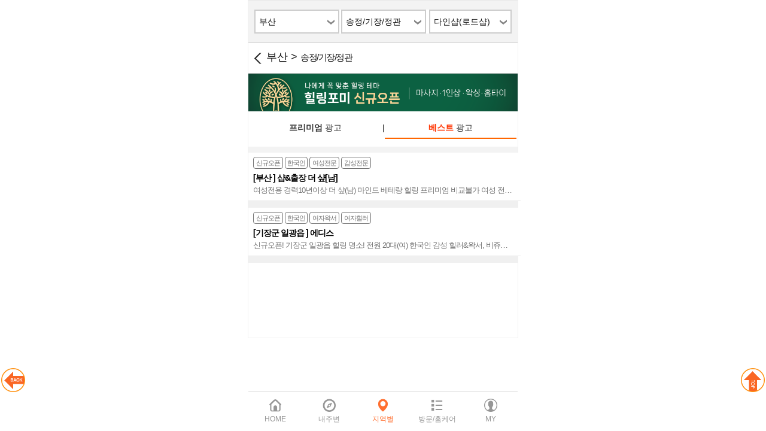

--- FILE ---
content_type: text/html; charset=UTF-8
request_url: https://msg114.com/main/lists/5/34/15/3
body_size: 42884
content:
<!DOCTYPE html>
<html lang="ko">
<head>
	<title>스웨디시,타이,1인샵,아로마,홈타이,홈케어,  | 마닷</title>
    <meta name="naver-site-verification" content="7314fff63749e670e874644a683924df471941f0"/>
    <meta charset="UTF-8"/>
    <meta name="robots" content="index,follow"/>
    <meta name="viewport" content="width=device-width,initial-scale=1.0,minimum-scale=1.0,maximum-scale=1.0,user-scalable=no"/>
    <!--    <meta name="format-detection" content="telephone=no"/>-->
    <!--    <link rel="apple-touch-icon" href="이미지경로.png"/>-->
    <meta name="author" content="마닷">

	<meta name="Keywords" content="스웨디시,1인샵,,아로마,왁싱,슈얼,감성,로미로미,홈타이,홈타이,홈케어,홈타이후기"/>
	<meta name="description" content="스웨디시,1인샵,,아로마,왁싱,슈얼,감성,로미로미,홈타이,홈타이,홈케어,홈타이후기,감성아로마,감성슈얼 및 전국홈타이 정보를 안내하고 제공합니다">
<meta property="og:type" content="article">
<meta property="og:title" content="스웨디시,타이,1인샵,아로마,홈타이,홈케어, |마닷">
<meta property="og:description" content="스웨디시,1인샵,,아로마,왁싱,슈얼,감성,로미로미,홈타이,홈타이,홈케어,홈타이후기,감성아로마,감성슈얼 및 전국홈타이 정보를 안내하고 제공합니다">
<meta property="og:image" content="https://www.msg114.com/images/img_logo_main.png">
<meta property="og:url" content="https://www.msg114.com/main/lists/5/34/15/3">
<meta name="twitter:card" content="summary">
<meta name="twitter:title" content="스웨디시,타이,1인샵,아로마,홈타이,홈케어, |마닷">
<meta name="twitter:description" content="스웨디시,1인샵,,아로마,왁싱,슈얼,감성,로미로미,홈타이,홈타이,홈케어,홈타이후기,감성아로마,감성슈얼 및 전국홈타이 정보를 안내하고 제공합니다">
<meta name="twitter:image" content="https://www.msg114.com/images/img_logo_main.png">
<meta name="twitter:domain" content="https://www.msg114.com/main/lists/5/34/15/3">
<link rel="canonical" href="https://www.msg114.com/main/lists/5/34/15/3">    <link rel="shortcut icon" href="/massage1004.ico">
    <!--
    <link href="/css/jquery-ui-1.10.4.custom.min.css" rel="stylesheet" type="text/css">
    -->
    <link href="/css/jquery-ui.css" rel="stylesheet" type="text/css">
    <link href="/css/jquery.datetimepicker.css" rel="stylesheet" type="text/css"/>
    <link href="/css/total.css?2024060701" rel="stylesheet" type="text/css">
<link href="/css/jquery.bxslider.css?v=20260118033227" rel="stylesheet" />

    <link rel="stylesheet" href="//code.jquery.com/ui/1.12.1/themes/base/jquery-ui.css">
    
    <script language="JavaScript" src="/js/jquery-1.11.3.min.js" type="text/JavaScript"></script>
<!--
    <script src="https://ajax.googleapis.com/ajax/libs/jquery/3.3.1/jquery.min.js"></script>
-->
<script src="https://code.jquery.com/ui/1.11.3/jquery-ui.js"></script>


    <script type="text/javascript" src="/js/jquery-ui.min.js"></script>
    <script type="text/javascript" src="/js/jquery.bxslider.js"></script>
    <script type="text/javascript" src="/js/common.js?2018121110"></script>
    <script language="JavaScript" src="/js/jquery.datetimepicker.js"
            type="text/JavaScript"></script>
    <script language="JavaScript" type="text/javascript" src="/js/iscroll-lite.js"></script>
    <script src="/js/RGInfiniteScroll.min.js"></script>
    <script type="text/javascript">
		window.name = "main";
    </script>
    <script>
		var userAgent = navigator.userAgent.toLowerCase(); // 접속 핸드폰 정보
		var mobile_type = "android";
		// 모바일 홈페이지 바로가기 링크 생성
		if (userAgent.match('iphone')) {
			var mobile_type = "iphone";
			document.write('<link rel="apple-touch-icon" href="https://www.msg114.com/massage1004.ico" />')
		} else if (userAgent.match('ipad')) {
			var mobile_type = "iphone";
			document.write('<link rel="apple-touch-icon" sizes="72*72" href="https://www.msg114.com/massage1004.ico" />')
		} else if (userAgent.match('ipod')) {
			var mobile_type = "iphone";
			document.write('<link rel="apple-touch-icon" href="https://www.msg114.com/massage1004.ico" />')
		} else if (userAgent.match('android')) {
			var mobile_type = "android";
			document.write('<link rel="shortcut icon" href="https://www.msg114.com/massage1004.ico" />')
		}

    </script>

        <!-- Google tag (gtag.js) -->
    <script async src="https://www.googletagmanager.com/gtag/js?id=UA-123424144-1"></script>
    <script>
		window.dataLayer = window.dataLayer || [];
		function gtag(){dataLayer.push(arguments);}
		gtag('js', new Date());

		gtag('config', 'UA-123424144-1');
		gtag('config', 'AW-11035265638');
    </script>

</head>
<body style="width:450px;margin:0 auto;border:1px solid #f0f0f0;border-top:0px;">

<!-- Google Tag Manager (noscript) -->
<noscript><iframe src="https://www.googletagmanager.com/ns.html?id=GTM-WRCZQTD"
height="0" width="0" style="display:none;visibility:hidden"></iframe></noscript>
<!? End Google Tag Manager (noscript) ?>

<div id="mask" class="touch_test"></div>
<a name="top"></a>
<div id="wrap" style="width:450px;">
<script type="text/javascript">
	$(function () {

		$('#geo_area1').on('change', function () {
			changeArea1($(this).val());
		});

		funcSelectBoxReset('geo_area1', '대분류지역');
		funcSelectBoxReset('geo_area2', '소분류지역');
		var dat = $.parseJSON(getAjax('/admin/descript/area/'));
		$.each(dat, function (idx, jsonDat) {
			if (idx == '') {
				sel = 'selected';
			} else {
				sel = '';
			}
			$('#geo_area1').append('<option value="' + idx + '" ' + sel + '>' + jsonDat + '</option>');
		});
		
		$('li.swiper-slide').on('click', function () {
			//			g_theme = $(this).attr('data');
			//			$('li.swiper-slide').css('background-color', '#faf9e3');
			//			$(this).css('background-color', '#fff');
		});

		var swiper = new Swiper('.swiper-container-hmenu', {
			slidesPerView: 'auto',
			spaceBetween: 0,
			centeredSlides: false,
			initialSlide: 0,
		});
	});

	function changeArea1(arg) {
		funcSelectBoxReset('geo_area2', '소분류지역');
		if (arg) {
			var dat = $.parseJSON(getAjax('/admin/descript/area/' + arg));
			funcSelectBoxReset('geo_area2', '소분류지역');
			var sel = '';
			$.each(dat, function (idx, jsonDat) {
				if (idx == '') {
					sel = 'selected';
				} else {
					sel = '';
				}
				$('#geo_area2').append('<option value="' + idx + '" ' + sel + '>' + jsonDat + '</option>');
			});
		}
	}

	function find_geo() {
				$("#area_select").hide();
		$("#area_select2").show();
		if ("geolocation" in navigator) {
			/* 지오로케이션 사용 가능 */

			//console.log('OK');

			function geo_success(position) {
				//console.log(position.coords.latitude+' | '+position.coords.longitude);
				callLocation(position.coords.latitude, position.coords.longitude);
			}

			function geo_error(error) {
				//console.log('ERROR(' + error.code + '): ' + error.message);
				//alert('현재 위치를 불러오는데 실패 하였습니다.\n위치 서비스를 켜거나 지역을 수동으로 선택 해 주십시요.');
				geo_loading_done();
			}

			var geo_options = {
				enableHighAccuracy: true,
				maximumAge: 30000,
				timeout: 27000
			};

			var wpid = navigator.geolocation.watchPosition(geo_success, geo_error, geo_options);

		} else {
			geo_loading_done();
		}
			}

	function geo_loading_done() {
		$("#area_select2").hide();
		$("#area_select").show();
	}

	function find_geo_first() {

		if ("geolocation" in navigator) {
			/* 지오로케이션 사용 가능 */

			//console.log('OK');

			function geo_success(position) {
				//console.log(position.coords.latitude+' | '+position.coords.longitude);
				callLocation(position.coords.latitude, position.coords.longitude, "save", "hidden");
			}

			function geo_error(error) {
				//console.log('ERROR(' + error.code + '): ' + error.message);
				//alert('현재 위치를 불러오는데 실패 하였습니다.\n위치 서비스를 켜거나 지역을 수동으로 선택 해 주십시요.');
				//geo_loading_done();
			}

			var geo_options = {
				enableHighAccuracy: true,
				maximumAge: 30000,
				timeout: 27000
			};

			var wpid = navigator.geolocation.watchPosition(geo_success, geo_error, geo_options);

		} else {
			//geo_loading_done();
			/* 지오로케이션 사용 불가능 */
			//console.log('NOT OK');
			//alert('현재 위치를 찾을 수 없습니다.');
		}

	}

	function callLocation(a, b, save_check, hidden) {
		if (!hidden) {
			hidden = "";
		}
		var dat = $.parseJSON(getAjax('/proc/geotoaddr/' + b + '/' + a));
		//console.log(dat);
		if (dat.result == 'OK') {
			if (hidden == "") {
				geo_loading_done();
			}
			$('#geo_area1').val(dat.sido);
			changeArea1(dat.sido);
			$('#geo_area2').val(dat.sigugun);
		} else {
			if (hidden == "") {
				geo_loading_done();
			}
		}

		if (save_check) {
			geoSave('first', hidden);
		}

				//alert(save_check);
		if (hidden == "" && save_check && save_check == "save" && dat.sido != '') {
			wrapWindowByMask('geo');
		}
			}

	function geoSave(types, hidden) {
		if (!types) {
			types = "";
		}

		if (types == "reset") {
			$('#geo_area1').val("");
			$('#geo_area2').val("");
			//return false;
		}

		var dat = $.parseJSON(getAjax('/main/geoSave/' + $('#geo_area1').val() + '/' + $('#geo_area2').val() + '?types=' + types));

		if (hidden == "") {
			//console.log(dat.MSG);
			if (dat.RESULT == 'OK') {
				if (types != "first") {
					alert(dat.MSG);
					location.reload();
				}

			} else {
				alert(dat.MSG);
			}
		}

		$('#mask').hide();
		$('#geo_layer').hide();
		if (types != "first") {
			location.reload();
		}

	}

	function Logon() {
		if (!$.trim($('#login_user_id').val())) {
			alert('[아이디]이메일을 입력 해 주십시요.');
			$("#login_user_id").focus();
			return false;
		}

		if ($.trim($('#login_user_pwd').val()).length < 3) {
			alert('[비밀번호]3자리 이상으로 입력 해 주십시요.');
			$("#login_user_pwd").focus();
			return false;
		}

		return true;
	}

	function logIn() {
		toggleSlideMenu();
		// $('#login_wrap').show();
		// $('#glayLayer').show();
		$('#user_id').focus();

		//$("#login_wrap").toggle();
		//$('#login_wrap').animate({width:'toggle'});
	}

	function logOff() {
		if (jQuery('#login_wrap').css('display') == 'block') {
			toggleSlideMenu();
		} else if (jQuery('#glayLayer').length > 0) {
			jQuery('#glayLayer').css('display', 'none');
		}
		//$('#login_wrap').hide();
		//$('#glayLayer').hide();
	}


	function toggleSlideMenu() {
		if (jQuery('#login_wrap').css('display') == 'none') {
						jQuery('#login_wrap').show();
			jQuery('#login_wrap').css('left', '0px');
			
		} else {
						jQuery('#login_wrap').hide();
					}

		var bHeight = parseInt(window.innerHeight);
		var wHeight = parseInt(jQuery('#cont_area').css('height'));
		if (wHeight >= bHeight) {
			jQuery('#glayLayer').css('height', wHeight);
			jQuery('#login_wrap').css('height', wHeight);
		} else {
			jQuery('#glayLayer').css('height', bHeight);
			jQuery('#login_wrap').css('height', bHeight);
		}

		jQuery('#glayLayer').toggle();


			}


</script>
<link rel="stylesheet" href="//cdnjs.cloudflare.com/ajax/libs/Swiper/8.4.4/swiper-bundle.css">
<script src="//cdnjs.cloudflare.com/ajax/libs/Swiper/8.4.4/swiper-bundle.min.js"></script>

<style type="text/css">
	.area_left {
		float: left;
		width: 37%;
		border: 0px solid red;
		margin-left: 1%;
	}

	.area_right {
		float: right;
		width: 58%;
		border: 0px solid blue;
		margin-right: 1%;
	}

	ul.area_list {
		line-height: 23px;
		text-align: center;
	}

	ul.area_list li {
		display: block;
		cursor: pointer;
	}

	#content .sub_plist li.w_bc {
		background-color: #fff;
	}

	.swiper-container-hmenu {
		width: 100%;
		height: 100%;
	}

	.swiper-container-hmenu .swiper-slide {
		text-align: center;
		font-size: 1em;
		font-weight: bold;
		line-height: 17px;
		padding: 7px 2px;
		margin-left: 10px;
		width: auto;
		min-width: 60px;
		height: 20px;
		letter-spacing: -1px;
		/* Center slide text vertically */
		display: -webkit-box;
		display: -ms-flexbox;
		display: -webkit-flex;
		display: flex;
		-webkit-box-pack: center;
		-ms-flex-pack: center;
		-webkit-justify-content: center;
		justify-content: center;
		-webkit-box-align: center;
		-ms-flex-align: center;
		-webkit-align-items: center;
		align-items: center;
		/*transition: all 0.5s;*/
		border: 1px solid #bbbbbb;
		border-radius: 20px
	}

	.swiper-container-hmenu .swiper-slide a {
		width: 100%;
		padding: 0px 10px
	}

	.swiper-container-hmenu .swiper-slide-active {
		border: 1px solid #06f
	}

	.swiper-container-hmenu .swiper-slide-active a {
		color: #06f
	}

	.swiper-container-hmenu .swiper-slide.end {
		margin-right: 30px
	}

	.swiper-container-hmenu .swiper-slide-active.off {
		border: 1px solid #bbbbbb
	}

	.swiper-container-hmenu .swiper-slide-active.off a {
		color: #000
	}

	#content .sub_plist .swiper-wrapper li {
		/*background: #faf9e3;*/
		cursor: pointer;
	}
</style>
<div class="window" id="home_layer" style="width:450px;margin:0;auto">
    <div class="search_layer">
        <div style="position:relative"><a class="close" style="position:absolute;top:5px;right:10px;cursor:pointer"><img src="/images/icon/cancel16_b.png"></a></div>
        <form>
            <div class="main">
                <h4 style="border-bottom:1px solid #939393;padding-bottom:10px">
                    마사지닷컴, ‘홈 화면에 추가하기’ TIP
                </h4>
                <ul>
                    <li style="margin-bottom:10px;font-size:13px;margin-top:15px"><strong>-안드로이드(삼성/LG 계열)</strong></li>

                    <li style="border:1px solid #a8a8b3;font-size:12px;background-color:#f3f3f3;padding:10px">
                        1) Chrome 브라우저 오른쪽 상단 메뉴버튼(<img src="/images/help/menu_and.png" style="height:16px;vertical-align:middle">)을 탭 합니다.<br>
                        2) 메뉴 중 ‘홈 화면에 추가’ 를 탭 합니다.

                    </li>
                </ul>
                <ul>
                    <li style="margin-bottom:10px;font-size:13px;margin-top:15px"><strong>-아이폰, 아이패드 계열</strong></li>

                    <li style="border:1px solid #a8a8b3;font-size:12px;background-color:#f3f3f3;padding:10px">
                        1) Safari 브라우저에서 공유아이콘 (<img src="/images/help/iphone_share.png" style="width:16px;vertical-align:middle">)을 탭 합니다.<br>
                        2) 메뉴 중 ‘홈 화면에 추가’ 를 탭 합니다.
                    </li>
                </ul>
                <ul style="margin:20px 10px 10px 10px">
                    <li class="btn_cancel close" style="float: none;margin:0 auto;cursor:pointer "><img src="/images/icon/cancel16_b.png" style="vertical-align:middle;margin-right:3px">닫기</li>
                </ul>
            </div>
        </form>
    </div>
</div>
<div class="window" id="geo_layer" style="width:450px;margin:0;auto;">

    <div class="geo search_layer" style="background-color:#2d8493;border-radius:10px">
        <div style="position:relative"><a class="close" style="position:absolute;top:-2px;right:-2px;cursor:pointer"><img src="/images/btn_lclosed.png"></a></div>
        <ul class="geoarea">
            <h2>지역선택메뉴</h2>
            <li style="margin-top: 15px;font-size: 0.8em">
                <div style="border-radius: 5px; background: #fff; padding: 10px 10px 15px 10px; color: #8d8d8d">
                    <strong style="font-size:1.3em;color:#2d8493">마사지닷컴, ‘위치 설정’ <span style="color:#ff9900">TIP</span></strong><br><br>

                    1. 사용자의 현재 위치를 기반으로 지역 선택을 하시면 접속시마다 지역 내 광고가 우선 노출되어 편리하게 사용하실 수 있습니다.
                    <br><br>
                    2. 설정 > 위치 서비스 > 사용함 을 선택하시면 됩니다
                    (위 경로는 모바일 기기마다 차이 있음)


                </div>
            </li>
            <li style="margin-top: 10px;padding-bottom:10px" id="area_select">
                <!--검색셀렉트-->
                <select name="geo_area1" id="geo_area1" class="style-select" style="border-radius:5px;">
                    <option value="">대분류지역</option>
					                </select><br/><select name="geo_area2" id="geo_area2" class="style-select" style="border-radius:5px;">
                    <option value="">소분류지역</option>
					                </select>
                <!--//검색셀렉트-->
            </li>
            <li style="margin-top: 10px;padding-bottom:10px;display:none;color:#ffffff;text-align:center;padding:10px 0px 20px 0px" id="area_select2">자동으로 지역 정보를 불러오는 중입니다...</li>
        </ul>
        <div style="text-align:center;margin:0 auto;border-radius:0px 0px 10px 10px;border-top:1px solid #ffffff;">
            <span style="color:#ffffff;padding-top:8px;border-radius:0px 0px 10px 10px;height:35px;float:left;width:50%;background-color:#2d8493;font-weight:bold;cursor:pointer" onclick="return geoSave('reset')"><img
                        src="/images/icon/cancel_w.png" style="vertical-align:middle;margin-right:3px ">해제하기</span>
            <div style="padding-top:8px;height:35px;float:left;width:1px;background-color:#ffffff;"></div>
            <span style="color:#ffffff;padding-top:8px;border-radius:0px 0px 10px 10px;height:35px;float:right;width:49%;background-color:#2d8493;font-weight:bold;cursor:pointer" onclick="geoSave()"><img src="/images/icon/placeholder_w.png"
                                                                                                                                                                                                            style="vertical-align:middle;margin-right:3px ">설정하기</span>
        </div>
        <div style="clear:both"></div>
    </div>
</div>


<!--//로그인/메뉴 레이어-->
<div id="glayLayer" onClick="logOff();"></div>
<!--header-->

<div id="navigation">
    <!--일반 메뉴
    <ul class="nav">
        <li class="nav_l"><a href="/main/lists/" class="nav_a"><span class="nav_lon">지역별</span></span></a></li>
        <li class="nav_l"><a href="/main/theme_lists/" class="nav_a"><span class="">테마별</span></a></li>
        <li class="nav_l"><a href="/main/couponLists" class="nav_a"><span class="">할인쿠폰</span></a></li>
        <li class="nav_l"><a href="/board/lists/10" class="nav_a"><span class="">이벤트</span></a></li>
        <li class="nav_l"><a href="/board/lists/1" class="nav_a"><span class="">고객센터</span></a></li>
    </ul>//-->
	</div>
<!--//header-->
<!--content-->
<script type="text/javascript">
	$(function () {
        /*
         $('#area1').on('change', function () {
         if($(this).val()<1000) {
         funcSelectBoxReset('area2', '소분류지역');
         if ($(this).val()) {
         var dat = $.parseJSON(getAjax('/admin/descript/area/' + $(this).val()));
         funcSelectBoxReset('area2', '소분류지역');
         $.each(dat, function (idx, jsonDat) {
         $('#area2').append('<option value="' + idx + '">' + jsonDat + '</option>');
         });
         }
         }
         });
         */

		$('#area1').on('change', function () {
			//location.href = '/main/lists/' + ($(this).val() || 0)+'/'+($('#area2').val() || 0)+'/'+($('#theme').val());
			location.href = '/main/lists/' + ($(this).val() || 0)+'/0/'+($('#theme').val());
		});

		$('#area2').on('change', function () {
			location.href = '/main/lists/' + ($('#area1').val() || 0) + '/' + ($(this).val() || 0)+'/'+($('#theme').val());
		});

		$('#theme').on('change', function () {
			location.href = '/main/lists/' + ($('#area1').val() || 0) + '/' + ($('#area2').val() || 0) + '/' + ($(this).val() || 0);
		});

/*
		var infinite_scroll = new RGInfiniteScroll($(document), {
			url: '/main/sp_area_list/125/5?ad_sct=3&area2=34&theme=15&page={page}'
			, method: 'ajax'
			, bottomSpace: 150
			, startNumber: 1
			, ajaxOptions: {
				data: ''
				, dataType: 'json'
				, complete: function (jsn, status) {
					console.log(status);
					console.log(jsn);
					//					console.log(jsn.area_list);
					if (jsn.result == '1') {
						$.each(jsn.area_list, function (index, oVal) {
							if (oVal.ad_sct == 2) {
								if (0 && oVal.coupon) {
									img = "<img src='/images/icon/layer_coupon.png' class='layer_cpn'>";
								}else{
									img = '';
								}
								tmpHTML = "<ul class='layer'><li class='inner' style='padding:5px 5px 5px 0px'>" +
									"<a href='/main/views/" + oVal.ad_no + "?a2=34' style='float: right;width:46%'>" + img + "<img src='" + oVal.images + "' style='height: 100px; width: 95%'></a>" +
									"<a href='/main/views/" + oVal.ad_no + "?a2=34'>" +
									"	<dl style='text-align: left'>" +
									"		<dd class='ic' style='height: 20px;'>" + oVal.stamp + oVal.coupon + oVal.iconitem +
									"		</dd>" +
									"		<dt>" + oVal.after_cnt +
									"			<span class='ellipsis' style='display: block; margin-bottom: 0px;color: #000;text-align: left'>[" + oVal.area_show + "] " + oVal.shop_name + "</span>" +
									"		</dt>" +
									"		<dd class='ellipsisp52'>" + oVal.titles + "</dd>" +
									"	</dl>" +
									"</a>" +
									"</li></ul>";
							}else{
								tmpHTML = "<ul class='layer'><li class='inner' style='padding:5px 5px 5px 0px;height:70px;'>" +
									"<a href='/main/views/" + oVal.ad_no + "?a2=34'>" +
									"	<dl style='text-align: left'>" +
									"		<dd class='ic' style='height: 20px;'>" + oVal.stamp + oVal.coupon + oVal.iconitem +
									"		</dd>" +
									"		<dt>" +
									"			<span class='ellipsis' style='display: block; margin-bottom: 0px;color: #000;text-align: left'>[" + oVal.area_show + "] " + oVal.shop_name + "</span>" +
									"		</dt>" + oVal.after_cnt +
									"		<dd class='ellipsis'>" + oVal.titles + "</dd>" +
									"	</dl>" +
									"</a>" +
									"</li></ul>";
                            }
							$('#infinite_scroll').append(tmpHTML);
						});
						return true;
					} else {
						//						alert(jsn.msg);
					}
				}
			}
		});
*/
	});
</script>
<div id="content">
    <!--검색셀렉트-->
    <div class="search_box">
        <div class="search_input">
<!--
            <select name="area1" id="area1" class="style-select">

				                        <option value="1" >서울</option>
						                        <option value="2" >경기</option>
						                        <option value="35" >인천</option>
						                        <option value="3" >대전</option>
						                        <option value="37" >충남</option>
						                        <option value="46" >충북</option>
						                        <option value="4" >대구</option>
						                        <option value="43" >경북</option>
						                        <option value="5"  SELECTED >부산</option>
						                        <option value="42" >경남</option>
						                        <option value="40" >울산</option>
						                        <option value="6" >광주</option>
						                        <option value="45" >전북</option>
						                        <option value="44" >전남</option>
						                        <option value="41" >강원</option>
						                        <option value="7" >제주</option>
						            </select>
              
               <select name="area2" id="area2" class="style-select">
                <option value="">소분류지역</option>
				                        <option value="26" >해운대/센텀/재송</option>
						                        <option value="34"  SELECTED >송정/기장/정관</option>
						                        <option value="27" >서면/전포/부암/범일/양정</option>
						                        <option value="28" >연산/토곡</option>
						                        <option value="109" >동래/사직/온천장</option>
						                        <option value="110" >남포동/부산역/송도/영도</option>
						                        <option value="111" >광안/수영구/남구/대연</option>
						                        <option value="112" >사상/덕천/북구/모라/화명</option>
						                        <option value="113" >하단/사하/명지</option>
						                        <option value="345" >부산대/장전/구서/노포</option>
						                        <option value="346" >강서구/대저/김해공항</option>
						            </select>
               <select name="theme" id="theme" class="style-select">
                <option value="">테마별</option>
				                            <option value="13" >1인샵</option>
							                            <option value="15"  SELECTED >다인샵(로드샵)</option>
							                            <option value="2" >아로마/스웨디시/스파</option>
							                            <option value="3" >타이/중국/스포츠</option>
							                            <option value="6" >방문/홈케어</option>
							                            <option value="7" >커플</option>
							                            <option value="10" >왁싱</option>
							                            <option value="11" >여성전용</option>
							                            <option value="14" >24시 업소</option>
							            </select>

-->

<style>
    .top_menu_btn { float:left; width:32%; border:2px solid #CCC; padding:8px 0px; }
    .top_menu_btn .text_box { float:left; margin-left:6px; overflow-y: hidden; width:calc(100% - 26px); height:20px; }
    .top_menu_btn .img_box { float:right; margin-right:6px; }
    .top_menu_btn img { width:12px; height:8px; }
    #menu_list ul li { padding:10px 5px; border:1px solid #CCC; }
</style>

              <div id="area1" name="area1" class="top_menu_btn" >
                  <div class="text_box" >
                                            부산                                      </div>
                  <div class="img_box" >
                      <img src="/images/new/btn_tapOpen.png" alt="top0open">
                  </div>
              </div>
              
              <div id="area2" name="area2" class="top_menu_btn" style="margin-left:0.8%;">
                  <div class="text_box" >
                                            송정/기장/정관                                      </div>
                  <div class="img_box" >
                      <img src="/images/new/btn_tapOpen.png" alt="tapOpen">
                  </div>
              </div>
              
              <div id="theme" name="theme" class="top_menu_btn" style="float:right; width:calc(32% - 4px);">
                  <div class="text_box" >
                                            다인샵(로드샵)                                      </div>
                  <div class="img_box" >
                      <img src="/images/new/btn_tapOpen.png" alt="tapOpen" >
                  </div>
              </div>
              
        </div>
    </div>
<script>
$("#area1").click(function(event) {
    document.getElementById('area2_list').style.display = 'none';
    document.getElementById('theme_list').style.display = 'none';
    if( document.getElementById('area1_list').style.display == 'none' )
    {
        document.getElementById('area1_list').style.display = 'block';
    }
    else
    {
        document.getElementById('area1_list').style.display = 'none';
    }
});

$("#area2").click(function(event) {
    document.getElementById('area1_list').style.display = 'none';
    document.getElementById('theme_list').style.display = 'none';
    if( document.getElementById('area2_list').style.display == 'none' )
    {
        document.getElementById('area2_list').style.display = 'block';
    }
    else
    {
        document.getElementById('area2_list').style.display = 'none';
    }
});

$("#theme").click(function(event) {
    document.getElementById('area1_list').style.display = 'none';
    document.getElementById('area2_list').style.display = 'none';
    if( document.getElementById('theme_list').style.display == 'none' )
    {
        document.getElementById('theme_list').style.display = 'block';
    }
    else
    {
        document.getElementById('theme_list').style.display = 'none';
    }
});
</script>

    <div id="menu_list" style="position:relative; width:100%; ">

        <div id="area1_list" name="area1_list" style="display:none;">
            <ul>
                                        <a href="/main/lists/1/0/15" title="서울" ><li  >서울</li></a>
                                            <a href="/main/lists/2/0/15" title="경기" ><li  >경기</li></a>
                                            <a href="/main/lists/35/0/15" title="인천" ><li  >인천</li></a>
                                            <a href="/main/lists/3/0/15" title="대전" ><li  >대전</li></a>
                                            <a href="/main/lists/37/0/15" title="충남" ><li  >충남</li></a>
                                            <a href="/main/lists/46/0/15" title="충북" ><li  >충북</li></a>
                                            <a href="/main/lists/4/0/15" title="대구" ><li  >대구</li></a>
                                            <a href="/main/lists/43/0/15" title="경북" ><li  >경북</li></a>
                                            <a href="/main/lists/5/0/15" title="부산" ><li style="font-weight:600; background-color:antiquewhite;" >부산</li></a>
                                            <a href="/main/lists/42/0/15" title="경남" ><li  >경남</li></a>
                                            <a href="/main/lists/40/0/15" title="울산" ><li  >울산</li></a>
                                            <a href="/main/lists/6/0/15" title="광주" ><li  >광주</li></a>
                                            <a href="/main/lists/45/0/15" title="전북" ><li  >전북</li></a>
                                            <a href="/main/lists/44/0/15" title="전남" ><li  >전남</li></a>
                                            <a href="/main/lists/41/0/15" title="강원" ><li  >강원</li></a>
                                            <a href="/main/lists/7/0/15" title="제주" ><li  >제주</li></a>
                                </ul>
        </div>

        <div id="area2_list" name="area2_list" style="display:none;">
            <ul>
                <a href="/main/lists/5/0/15" title="전체" ><li  >전체</li></a>
                                        <a href="/main/lists/5/26/15" title="해운대/센텀/재송" ><li  >해운대/센텀/재송 </li></a>
                                            <a href="/main/lists/5/34/15" title="송정/기장/정관" ><li style="font-weight:600; background-color:antiquewhite;" >송정/기장/정관 </li></a>
                                            <a href="/main/lists/5/27/15" title="서면/전포/부암/범일/양정" ><li  >서면/전포/부암/범일/양정 </li></a>
                                            <a href="/main/lists/5/28/15" title="연산/토곡" ><li  >연산/토곡 </li></a>
                                            <a href="/main/lists/5/109/15" title="동래/사직/온천장" ><li  >동래/사직/온천장 </li></a>
                                            <a href="/main/lists/5/110/15" title="남포동/부산역/송도/영도" ><li  >남포동/부산역/송도/영도 </li></a>
                                            <a href="/main/lists/5/111/15" title="광안/수영구/남구/대연" ><li  >광안/수영구/남구/대연 </li></a>
                                            <a href="/main/lists/5/112/15" title="사상/덕천/북구/모라/화명" ><li  >사상/덕천/북구/모라/화명 </li></a>
                                            <a href="/main/lists/5/113/15" title="하단/사하/명지" ><li  >하단/사하/명지 </li></a>
                                            <a href="/main/lists/5/345/15" title="부산대/장전/구서/노포" ><li  >부산대/장전/구서/노포 </li></a>
                                            <a href="/main/lists/5/346/15" title="강서구/대저/김해공항" ><li  >강서구/대저/김해공항 </li></a>
                                </ul>
        </div>

        <div id="theme_list" name="theme_list" style="display:none;">
            <ul>
                <a href="/main/lists/5/34/0" title="전체" ><li  >전체</li></a>
				                        <a href="/main/lists/5/34/13"><li  >1인샵</li></a>
							                        <a href="/main/lists/5/34/15"><li style="font-weight:600; background-color:antiquewhite;" >다인샵(로드샵)</li></a>
							                        <a href="/main/lists/5/34/2"><li  >아로마/스웨디시/스파</li></a>
							                        <a href="/main/lists/5/34/3"><li  >타이/중국/스포츠</li></a>
							                        <a href="/main/lists/5/34/6"><li  >방문/홈케어</li></a>
							                        <a href="/main/lists/5/34/7"><li  >커플</li></a>
							                        <a href="/main/lists/5/34/10"><li  >왁싱</li></a>
							                        <a href="/main/lists/5/34/11"><li  >여성전용</li></a>
							                        <a href="/main/lists/5/34/14"><li  >24시 업소</li></a>
							            </ul>
        </div>

    </div>
    <!--//검색셀렉트-->
    <!--리스트-->
    <div class="sub_plist">
        <!--서울-->
        <header id="subheader" style="border-top:1px solid #ccc">
            <p class="subTit">부산 > <span class="in_style">송정/기장/정관</span></p>
            <p class="goBack"><a href="javascript:" onclick="history.back()">뒤로가기</a></p>
        </header>
		
			<div>
				                    <a href="https://healing4me.co.kr/"><img src="https://www.msg114.com//uploads/banner/6ca88539854bf80fdec3f9e9b74f0e2f.png" alt="힐링포미 신규오픈 얇은배너"></a>
									</div>

		            <!--광고영역2-->
            <div class="ad_plist" id="infinite_scroll" style="padding: 0px 0px;">

                    <div style="float:left; width:100%; background-color:#FFF; padding:10px 0px 13px;">
                       <a onclick="alert('프리미엄 광고가 없습니다.');" style="cursor:pointer;" >
                        <div style="float:left; width:calc(50% - 1px);">
                            <div style="margin:0 auto; width:98%; background-color:#FFF;padding:7px 0px;   text-align:center;">
                            <strong style="">프리미엄</strong> 광고
                            </div>
                        </div>
                        </a>
                        <div style="float:left; width:2px;">
                            <div style="margin:0 auto; padding:7px 0px; text-align:center;">
                            |
                            </div>
                        </div>
                       <a href="/main/lists/5/34/15/3/0">
                        <div style="float:right; width:calc(50% - 1px);">
                            <div style="margin:0 auto; width:98%; background-color:#FFF;padding:7px 0px;  border-bottom:2px solid #FF6600;  text-align:center;">
                            <strong style="color:#ff3300;">베스트</strong> 광고
                            </div>
                        </div>
                        </a>
                    </div>
                    <div style="float:left; width:100%; height:10px; background-color:#f3f3f3; "></div>

					                        <ul class="layer">
                            <li class="inner" style="padding:5px 5px 5px 0px;height:70px;">
								                                <a href="/main/views/2280?a2=34">
                                    <dl style="text-align: left">
                                        <dd class="ic">
																																	                                                            <span class="ic ic_st2"
                                                                  style="width: 48px">신규오픈</span>
															                                                            <span class="ic ic_st3"
                                                                  style="width: 36px">한국인</span>
															                                                            <span class="ic ic_st4"
                                                                  style="width: 48px">여성전문</span>
															                                                            <span class="ic ic_st5"
                                                                  style="width: 48px">감성전문</span>
															                                        </dd>
                                        <dt>                                            <span class="ellipsis"
                                                  style="display: block; margin-bottom: 0px;color: #000;text-align: left">[부산                                                ] 샵&출장 더 샾[남]</span>
                                        </dt>
                                        <dd class="ellipsis">여성전용 경력10년이상 더 샾(남) 마인드 베테랑 힐링 프리미엄 비교불가 여성 전문 테라피, 누구도 따라올 수 없는 부산 최강의 여성전용~♥</dd>
                                    </dl>
                                </a>
                            </li>
                        </ul>
						                        <ul class="layer">
                            <li class="inner" style="padding:5px 5px 5px 0px;height:70px;">
								                                <a href="/main/views/2234?a2=34">
                                    <dl style="text-align: left">
                                        <dd class="ic">
																																	                                                            <span class="ic ic_st2"
                                                                  style="width: 48px">신규오픈</span>
															                                                            <span class="ic ic_st3"
                                                                  style="width: 36px">한국인</span>
															                                                            <span class="ic ic_st4"
                                                                  style="width: 48px">여자왁서</span>
															                                                            <span class="ic ic_st5"
                                                                  style="width: 48px">여자힐러</span>
															                                        </dd>
                                        <dt>                                            <span class="ellipsis"
                                                  style="display: block; margin-bottom: 0px;color: #000;text-align: left">[기장군 일광읍                                                ] 에디스</span>
                                        </dt>
                                        <dd class="ellipsis">신규오픈! 기장군 일광읍 힐링 명소! 전원 20대(여) 한국인 감성 힐러&왁서, 비쥬얼+마인드+실력을 겸비한 대단한 에디스~♥</dd>
                                    </dl>
                                </a>
                            </li>
                        </ul>
						            </div>            
		        <!--//광고영역2-->
    </div>
    <!--//리스트-->


<!-- 페이징 시작 -->
    <div class="boardPage" style="margin-left: 10px; text-align:center;">
        <ul style="margin-top:15px;">
            <li class=""></li>
        </ul>
    </div>
    
    <div style="width:100%; height:25px;"></div>
<!-- 페이징 끝-->


</div>

<!--//content-->
<div style="height:100px"></div><div style="position:fixed;left:2px;bottom:65px;z-index:999" class="btn_top"><a href="javascript:" onclick="history.back()"><img src="/images/icon/icon_back.png" width="40" alt=""></a></div><div style="position:fixed;right:2px;bottom:65px;z-index:999" class="btn_top"><a href="#top"><img src="/images/icon/icon_top.png" width="40" alt=""></a></div><div class="floatMenu" style="width:450px">
    <div class="app_install" style="cursor: pointer;display: none" onclick="alert('APP 설치');">APP설치</div>
    <ul>
        <li>
            <a href="/"><img src="/images/new/navMenu01.png" alt="">
                <span>HOME</span></a>
        </li>
        <li>
            <a href="/main/gis_lists/" class="openMask_tttt" id="geo_tttt"><img src="/images/new/navMenu02.png" alt="">
                <span>내주변</span></a>
        </li>
        <li>
            <a href="/main/area_views/"><img src="/images/new/navMenu03_on.png" alt="">
                <span class="menu_on">지역별</span></a>
        </li>
        <li>
            <a href="/main/hometie_lists/"11>
               <img src="/images/new/navMenu04.png" alt="">
                <span>방문/홈케어</span></a>
        </li>
        <li>
            <a href="javascript:alert('로그인후 사용가능합니다.');">
               <img src="/images/new/navMenu05.png" alt="">
                <span>MY</span></a>
        </li>
    </ul>
</div><!--.floatMenu-->
</div>
<!--#wrap-->
<script async src="https://www.googletagmanager.com/gtag/js?id=UA-123424144-1"></script>
<script>
    window.dataLayer = window.dataLayer || [];
    function gtag(){dataLayer.push(arguments);}
    gtag('js', new Date());

    gtag('config', 'UA-123424144-1');
</script>
</body>
</html>


--- FILE ---
content_type: application/javascript
request_url: https://msg114.com/js/RGInfiniteScroll.min.js
body_size: 2226
content:
function RGInfiniteScroll(el,options){var self=this;var eventID=".rgInfiniteScroll";var bottomY=0;this.$self=$(el);this.sets=$.extend({},this.defaults,options);this.sets.ajaxOptions=$.extend({},this.defaults.ajaxOptions,options.ajaxOptions);this.sets.loadOptions=$.extend({},this.defaults.loadOptions,options.loadOptions);this.current=this.sets.startNumber;var scrollEvent=function(){self.$self.on("scroll"+eventID,function(){bottomY=$(document).height()-$(window).height()-self.sets.bottomSpace;if($(window).scrollTop()>bottomY){self.current++;if(self.sets.url){if(self.sets.loadingAction){self.sets.loadingAction(true)}switch(self.sets.method){case"load":self.load(self.current);break;case"ajax":self.ajax(self.current);break}}}})};var changeUrl=function(url,n){return url.replace("{page}",n)};this.load=function(n){var options=null;var selector=null;if(this.sets.loadOptions){options=this.sets.loadOptions;selector=options.selector?" "+options.selector:""}else{return false}self.stop();this.current+=!n?1:0;n=n?n:this.current+1;$("<div>").load(changeUrl(this.sets.url,n)+selector,function(data,status){var more=status=="success";if(self.sets.loadingAction){self.sets.loadingAction(false)}var $add=$(this).children();options.target.append($add);if(options.complete){var result=options.complete($add);more=result?true:false}if(more){self.run()}})};this.ajax=function(n){if(!this.sets.ajaxOptions)return false;self.stop();this.current+=!n?1:0;n=n?n:this.current;$.ajax({url:changeUrl(this.sets.url,n),cache:false,data:this.sets.ajaxOptions.data,dataType:this.sets.ajaxOptions.dataType}).done(function(data,status){if(self.sets.loadingAction){self.sets.loadingAction(false)}if(self.sets.ajaxOptions.complete){var more=self.sets.ajaxOptions.complete(data,status);if(more){self.run()}}})};this.run=function(sw){this.stop();scrollEvent();return sw?this:null};this.stop=function(){this.$self.off("scroll"+eventID)};this.setPageNumber=function(n){this.current=n?n:this.sets.startNumber};this.run()}RGInfiniteScroll.prototype.defaults={bottomSpace:50,url:null,startNumber:2,method:"load",ajaxOptions:{data:"",dataType:"",complete:function(data,status){console.log(data)}},loadOptions:{target:null,selector:"",complete:function(data){console.log(data);return true}},loadingAction:function(sw){}};(function($){return $.fn.rgInfiniteScroll=function(options){return new RGInfiniteScroll($(this),options).run(true)}})(jQuery);